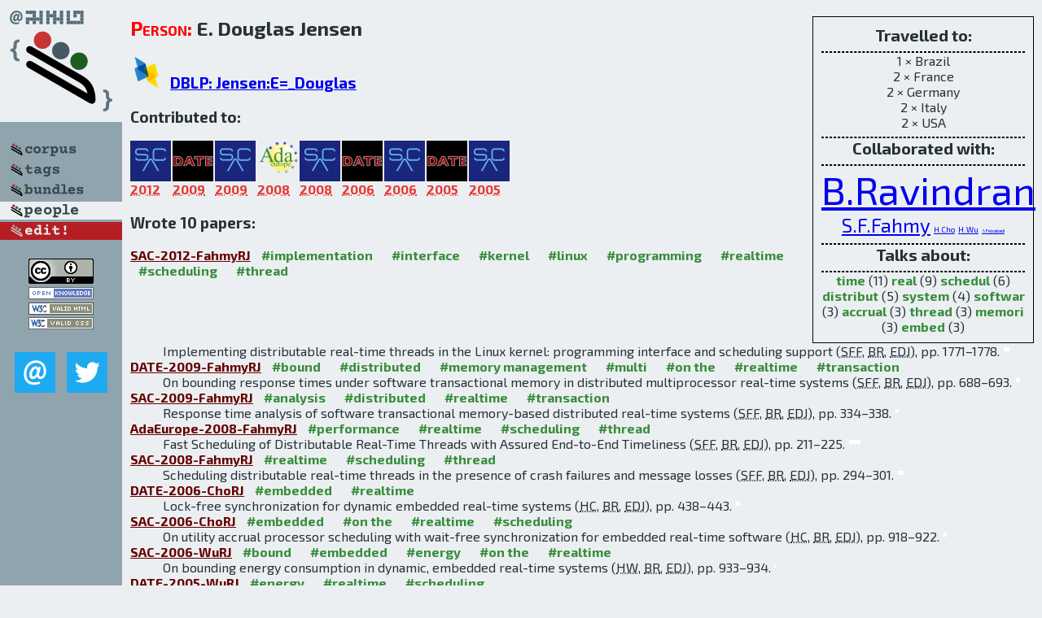

--- FILE ---
content_type: text/html; charset=utf-8
request_url: http://bibtex.github.io/person/E_Douglas_Jensen.html
body_size: 2908
content:
<!DOCTYPE html>
<html>
<head>
	<meta http-equiv="Content-Type" content="text/html; charset=UTF-8"/>
	<meta name="keywords" content="software linguistics, software language engineering, book of knowledge, glossary, academic publications, scientific research, open knowledge, open science"/>
	<title>BibSLEIGH — E_Douglas_Jensen</title>
	<link href="../stuff/bib.css" rel="stylesheet" type="text/css"/>
	<link href='http://fonts.googleapis.com/css?family=Exo+2:400,700,400italic,700italic' rel='stylesheet' type='text/css'>
	<script src="../stuff/jquery.min.js" type="text/javascript"></script>
</head>
<body>
<div class="left">
	<a href="../index.html"><img src="../stuff/bibsleigh.png" alt="BibSLEIGH" title="BibSLEIGH" class="pad"/></a>

	<div class="pad">
		<a href="../index.html"><img src="../stuff/p-corpus.png" alt="BibSLEIGH corpus" title="All papers in the corpus"/></a><br/>
		<a href="../tag/index.html"><img src="../stuff/p-tags.png" alt="BibSLEIGH tags" title="All known tags"/></a><br/>
		<a href="../bundle/index.html"><img src="../stuff/p-bundles.png" alt="BibSLEIGH bundles" title="All selected bundles"/></a><br/>
		<a href="../person/index.html"><img src="../stuff/a-people.png" alt="BibSLEIGH people" title="All contributors"/></a><br/>
<a href="https://github.com/slebok/bibsleigh/edit/master/people/E_Douglas_Jensen.json"><img src="../stuff/edit.png" alt="EDIT!" title="EDIT!"/></a>
	</div>
	<a href="http://creativecommons.org/licenses/by/4.0/" title="CC-BY"><img src="../stuff/cc-by.png" alt="CC-BY"/></a><br/>
	<a href="http://opendatacommons.org/licenses/by/summary/" title="Open Knowledge"><img src="../stuff/open-knowledge.png" alt="Open Knowledge" /></a><br/>
	<a href="http://validator.w3.org/check/referer" title="XHTML 1.0 W3C Rec"><img src="../stuff/xhtml.png" alt="XHTML 1.0 W3C Rec" /></a><br/>
	<a href="http://jigsaw.w3.org/css-validator/check/referer" title="CSS 2.1 W3C CanRec"><img src="../stuff/css.png" alt="CSS 2.1 W3C CanRec" class="pad" /></a><br/>
	<div class="sm">
		<a href="../mailto:vadim@grammarware.net"><img src="../stuff/email.png" alt="email" title="Complain!" /></a>
		<a href="https://twitter.com/intent/tweet?screen_name=grammarware"><img src="../stuff/twitter.png" alt="twitter" title="Mention!" /></a>
	</div>

</div>
<div class="main"><div class="tbox"><code>Travelled to:</code><hr/>1 × Brazil<br/>
2 × France<br/>
2 × Germany<br/>
2 × Italy<br/>
2 × USA<hr/><code>Collaborated with:</code><hr/><span style="font-size:300.0%"><a href="../person/Binoy_Ravindran.html">B.Ravindran</a></span>
<span style="font-size:150.0%"><a href="../person/Sherif_Fadel_Fahmy.html">S.F.Fahmy</a></span>
<span style="font-size:60.0%"><a href="../person/Hyeonjoong_Cho.html">H.Cho</a></span>
<span style="font-size:60.0%"><a href="../person/Haisang_Wu.html">H.Wu</a></span>
<span style="font-size:30.0%"><a href="../person/Shahrooz_Feizabadi.html">S.Feizabadi</a></span><hr/><code>Talks about:</code><hr/><span class="tag"><a href="../word/time.html">time</a></span> (11) 
<span class="tag"><a href="../word/real.html">real</a></span> (9) 
<span class="tag"><a href="../word/schedul.html">schedul</a></span> (6) 
<span class="tag"><a href="../word/distribut.html">distribut</a></span> (5) 
<span class="tag"><a href="../word/system.html">system</a></span> (4) 
<span class="tag"><a href="../word/softwar.html">softwar</a></span> (3) 
<span class="tag"><a href="../word/accrual.html">accrual</a></span> (3) 
<span class="tag"><a href="../word/thread.html">thread</a></span> (3) 
<span class="tag"><a href="../word/memori.html">memori</a></span> (3) 
<span class="tag"><a href="../word/embed.html">embed</a></span> (3)</div>
<h2><span class="ttl"> Person:</span> E. Douglas Jensen</h2>
<h3><img src="../stuff/ico-dblp.png" alt="DBLP"/> <a href="http://dblp.uni-trier.de/pers/hd/j/Jensen:E=_Douglas">DBLP: Jensen:E=_Douglas</a></h3><h3>Contributed to:</h3><div class="minibar"><div><a href="../SAC-2012.html" title="SAC 2012"><img src="../stuff/sac.png" class="abc" alt="SAC 2012"/></a><abbr title="2012">2012</abbr></div>
<div><a href="../DATE-2009.html" title="DATE 2009"><img src="../stuff/date.png" class="abc" alt="DATE 2009"/></a><abbr title="2009">2009</abbr></div>
<div><a href="../SAC-2009.html" title="SAC 2009"><img src="../stuff/sac.png" class="abc" alt="SAC 2009"/></a><abbr title="2009">2009</abbr></div>
<div><a href="../AdaEurope-2008.html" title="Ada-Europe 2008"><img src="../stuff/adaeurope.png" class="abc" alt="Ada-Europe 2008"/></a><abbr title="2008">2008</abbr></div>
<div><a href="../SAC-2008.html" title="SAC 2008"><img src="../stuff/sac.png" class="abc" alt="SAC 2008"/></a><abbr title="2008">2008</abbr></div>
<div><a href="../DATE-2006.html" title="DATE 2006"><img src="../stuff/date.png" class="abc" alt="DATE 2006"/></a><abbr title="2006">2006</abbr></div>
<div><a href="../SAC-2006.html" title="SAC 2006"><img src="../stuff/sac.png" class="abc" alt="SAC 2006"/></a><abbr title="2006">2006</abbr></div>
<div><a href="../DATE-2005.html" title="DATE 2005"><img src="../stuff/date.png" class="abc" alt="DATE 2005"/></a><abbr title="2005">2005</abbr></div>
<div><a href="../SAC-2005.html" title="SAC 2005"><img src="../stuff/sac.png" class="abc" alt="SAC 2005"/></a><abbr title="2005">2005</abbr></div><br style="clear:left"/></div><h3>Wrote 10 papers:</h3><dl class="toc"><dt><a href="../SAC-2012-FahmyRJ.html">SAC-2012-FahmyRJ</a> <span class="tag"><a href="../tag/implementation.html" title="implementation">#implementation</a></span> <span class="tag"><a href="../tag/interface.html" title="interface">#interface</a></span> <span class="tag"><a href="../tag/kernel.html" title="kernel">#kernel</a></span> <span class="tag"><a href="../tag/linux.html" title="linux">#linux</a></span> <span class="tag"><a href="../tag/programming.html" title="programming">#programming</a></span> <span class="tag"><a href="../tag/realtime.html" title="realtime">#realtime</a></span> <span class="tag"><a href="../tag/scheduling.html" title="scheduling">#scheduling</a></span> <span class="tag"><a href="../tag/thread.html" title="thread">#thread</a></span></dt><dd>Implementing distributable real-time threads in the Linux kernel: programming interface and scheduling support (<abbr title="Sherif Fadel Fahmy">SFF</abbr>, <abbr title="Binoy Ravindran">BR</abbr>, <abbr title="E. Douglas Jensen">EDJ</abbr>), pp. 1771–1778.</dd> <div class="pagevis" style="width:7px"></div>
<dt><a href="../DATE-2009-FahmyRJ.html">DATE-2009-FahmyRJ</a> <span class="tag"><a href="../tag/bound.html" title="bound">#bound</a></span> <span class="tag"><a href="../tag/distributed.html" title="distributed">#distributed</a></span> <span class="tag"><a href="../tag/memory%20management.html" title="memory management">#memory management</a></span> <span class="tag"><a href="../tag/multi.html" title="multi">#multi</a></span> <span class="tag"><a href="../tag/on%20the.html" title="on the">#on the</a></span> <span class="tag"><a href="../tag/realtime.html" title="realtime">#realtime</a></span> <span class="tag"><a href="../tag/transaction.html" title="transaction">#transaction</a></span></dt><dd>On bounding response times under software transactional memory in distributed multiprocessor real-time systems (<abbr title="Sherif Fadel Fahmy">SFF</abbr>, <abbr title="Binoy Ravindran">BR</abbr>, <abbr title="E. Douglas Jensen">EDJ</abbr>), pp. 688–693.</dd> <div class="pagevis" style="width:5px"></div>
<dt><a href="../SAC-2009-FahmyRJ.html">SAC-2009-FahmyRJ</a> <span class="tag"><a href="../tag/analysis.html" title="analysis">#analysis</a></span> <span class="tag"><a href="../tag/distributed.html" title="distributed">#distributed</a></span> <span class="tag"><a href="../tag/realtime.html" title="realtime">#realtime</a></span> <span class="tag"><a href="../tag/transaction.html" title="transaction">#transaction</a></span></dt><dd>Response time analysis of software transactional memory-based distributed real-time systems (<abbr title="Sherif Fadel Fahmy">SFF</abbr>, <abbr title="Binoy Ravindran">BR</abbr>, <abbr title="E. Douglas Jensen">EDJ</abbr>), pp. 334–338.</dd> <div class="pagevis" style="width:4px"></div>
<dt><a href="../AdaEurope-2008-FahmyRJ.html">AdaEurope-2008-FahmyRJ</a> <span class="tag"><a href="../tag/performance.html" title="performance">#performance</a></span> <span class="tag"><a href="../tag/realtime.html" title="realtime">#realtime</a></span> <span class="tag"><a href="../tag/scheduling.html" title="scheduling">#scheduling</a></span> <span class="tag"><a href="../tag/thread.html" title="thread">#thread</a></span></dt><dd>Fast Scheduling of Distributable Real-Time Threads with Assured End-to-End Timeliness (<abbr title="Sherif Fadel Fahmy">SFF</abbr>, <abbr title="Binoy Ravindran">BR</abbr>, <abbr title="E. Douglas Jensen">EDJ</abbr>), pp. 211–225.</dd> <div class="pagevis" style="width:14px"></div>
<dt><a href="../SAC-2008-FahmyRJ.html">SAC-2008-FahmyRJ</a> <span class="tag"><a href="../tag/realtime.html" title="realtime">#realtime</a></span> <span class="tag"><a href="../tag/scheduling.html" title="scheduling">#scheduling</a></span> <span class="tag"><a href="../tag/thread.html" title="thread">#thread</a></span></dt><dd>Scheduling distributable real-time threads in the presence of crash failures and message losses (<abbr title="Sherif Fadel Fahmy">SFF</abbr>, <abbr title="Binoy Ravindran">BR</abbr>, <abbr title="E. Douglas Jensen">EDJ</abbr>), pp. 294–301.</dd> <div class="pagevis" style="width:7px"></div>
<dt><a href="../DATE-2006-ChoRJ.html">DATE-2006-ChoRJ</a> <span class="tag"><a href="../tag/embedded.html" title="embedded">#embedded</a></span> <span class="tag"><a href="../tag/realtime.html" title="realtime">#realtime</a></span></dt><dd>Lock-free synchronization for dynamic embedded real-time systems (<abbr title="Hyeonjoong Cho">HC</abbr>, <abbr title="Binoy Ravindran">BR</abbr>, <abbr title="E. Douglas Jensen">EDJ</abbr>), pp. 438–443.</dd> <div class="pagevis" style="width:5px"></div>
<dt><a href="../SAC-2006-ChoRJ.html">SAC-2006-ChoRJ</a> <span class="tag"><a href="../tag/embedded.html" title="embedded">#embedded</a></span> <span class="tag"><a href="../tag/on%20the.html" title="on the">#on the</a></span> <span class="tag"><a href="../tag/realtime.html" title="realtime">#realtime</a></span> <span class="tag"><a href="../tag/scheduling.html" title="scheduling">#scheduling</a></span></dt><dd>On utility accrual processor scheduling with wait-free synchronization for embedded real-time software (<abbr title="Hyeonjoong Cho">HC</abbr>, <abbr title="Binoy Ravindran">BR</abbr>, <abbr title="E. Douglas Jensen">EDJ</abbr>), pp. 918–922.</dd> <div class="pagevis" style="width:4px"></div>
<dt><a href="../SAC-2006-WuRJ.html">SAC-2006-WuRJ</a> <span class="tag"><a href="../tag/bound.html" title="bound">#bound</a></span> <span class="tag"><a href="../tag/embedded.html" title="embedded">#embedded</a></span> <span class="tag"><a href="../tag/energy.html" title="energy">#energy</a></span> <span class="tag"><a href="../tag/on%20the.html" title="on the">#on the</a></span> <span class="tag"><a href="../tag/realtime.html" title="realtime">#realtime</a></span></dt><dd>On bounding energy consumption in dynamic, embedded real-time systems (<abbr title="Haisang Wu">HW</abbr>, <abbr title="Binoy Ravindran">BR</abbr>, <abbr title="E. Douglas Jensen">EDJ</abbr>), pp. 933–934.</dd> <div class="pagevis" style="width:1px"></div>
<dt><a href="../DATE-2005-WuRJ.html">DATE-2005-WuRJ</a> <span class="tag"><a href="../tag/energy.html" title="energy">#energy</a></span> <span class="tag"><a href="../tag/realtime.html" title="realtime">#realtime</a></span> <span class="tag"><a href="../tag/scheduling.html" title="scheduling">#scheduling</a></span></dt><dd>Energy-Efficient, Utility Accrual Real-Time Scheduling Under the Unimodal Arbitrary Arrival Model (<abbr title="Haisang Wu">HW</abbr>, <abbr title="Binoy Ravindran">BR</abbr>, <abbr title="E. Douglas Jensen">EDJ</abbr>), pp. 474–479.</dd> <div class="pagevis" style="width:5px"></div>
<dt><a href="../SAC-2005-FeizabadiRJ.html">SAC-2005-FeizabadiRJ</a> <span class="tag"><a href="../tag/algorithm.html" title="algorithm">#algorithm</a></span> <span class="tag"><a href="../tag/named.html" title="named">#named</a></span> <span class="tag"><a href="../tag/scheduling.html" title="scheduling">#scheduling</a></span></dt><dd>MSA: a memory-aware utility accrual scheduling algorithm (<abbr title="Shahrooz Feizabadi">SF</abbr>, <abbr title="Binoy Ravindran">BR</abbr>, <abbr title="E. Douglas Jensen">EDJ</abbr>), pp. 857–862.</dd> <div class="pagevis" style="width:5px"></div></dl>
</div>
<hr style="clear:both"/>
<div class="last">
	<em>
		<a href="http://bibtex.github.io">Bibliography of Software Language Engineering in Generated Hypertext</a>
		(<a href="http://github.com/slebok/bibsleigh">BibSLEIGH</a>) is
		created and maintained by <a href="http://grammarware.github.io/">Dr. Vadim Zaytsev</a>.<br/>
		Hosted as a part of <a href="http://slebok.github.io/">SLEBOK</a> on <a href="http://www.github.com/">GitHub</a>.
	</em>
</div>
</body>
</html>